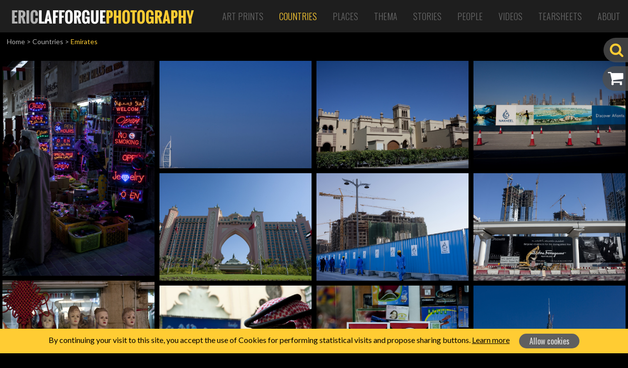

--- FILE ---
content_type: text/html; charset=UTF-8
request_url: http://www.ericlafforgue.com/gallery/Countries/Emirates
body_size: 6077
content:
<!DOCTYPE html>
    <html lang="en">
    <head>
	    <link rel="shortcut icon" href="http://www.ericlafforgue.com/files/shares/favicons/favicon.ico">
	    <link rel="apple-touch-icon" sizes="57x57" href="http://www.ericlafforgue.com/files/shares/favicons/apple-touch-icon-57x57.png">
	    <link rel="apple-touch-icon" sizes="114x114" href="http://www.ericlafforgue.com/files/shares/favicons/apple-touch-icon-114x114.png">
	    <link rel="apple-touch-icon" sizes="72x72" href="http://www.ericlafforgue.com/files/shares/favicons/apple-touch-icon-72x72.png">
	    <link rel="apple-touch-icon" sizes="144x144" href="http://www.ericlafforgue.com/files/shares/favicons/apple-touch-icon-144x144.png">
	    <link rel="apple-touch-icon" sizes="60x60" href="http://www.ericlafforgue.com/files/shares/favicons/apple-touch-icon-60x60.png">
	    <link rel="apple-touch-icon" sizes="120x120" href="http://www.ericlafforgue.com/files/shares/favicons/apple-touch-icon-120x120.png">
	    <link rel="apple-touch-icon" sizes="76x76" href="http://www.ericlafforgue.com/files/shares/favicons/apple-touch-icon-76x76.png">
	    <link rel="apple-touch-icon" sizes="152x152" href="http://www.ericlafforgue.com/files/shares/favicons/apple-touch-icon-152x152.png">
	    <link rel="icon" type="image/png" href="http://www.ericlafforgue.com/files/shares/favicons/favicon-196x196.png" sizes="196x196">
	    <link rel="icon" type="image/png" href="http://www.ericlafforgue.com/files/shares/favicons/favicon-160x160.png" sizes="160x160">
	    <link rel="icon" type="image/png" href="http://www.ericlafforgue.com/files/shares/favicons/favicon-96x96.png" sizes="96x96">
	    <link rel="icon" type="image/png" href="http://www.ericlafforgue.com/files/shares/favicons/favicon-16x16.png" sizes="16x16">
	    <link rel="icon" type="image/png" href="http://www.ericlafforgue.com/files/shares/favicons/favicon-32x32.png" sizes="32x32">
        <meta charset="utf-8">
        <meta name="viewport" content="width=device-width, initial-scale=1, shrink-to-fit=no">
        <meta name="csrf-token" content="08po9tXXp5SltNrJAhLBBYT9FLYtjMWLXTzBckUw">
        <title>ERIC LAFFORGUE PHOTOGRAPHY - Emirates</title>
        <meta name="description" content="Ever since he was young, he has been fascinated by far away countries and travelling, and spent some time in Africa, unknowingly retracing Monfried and Joseph Kessel’s footsteps when he was 10 years old in Djibouti, Ethiopia and Yemen.">
        <meta name="keywords" content="">
        <meta name="author" content="OsiRisK Creations">
        
        
        <link media="all" type="text/css" rel="stylesheet" href="http://www.ericlafforgue.com/css/frontend.css?id=fc5fae28188c49be3488">


        	<link rel="stylesheet" href="http://www.ericlafforgue.com/css/album.css">
    </head>
    <body>
        <div id="app">
            <nav class="navbar navbar-expand-lg main-menu">
    <a href="http://www.ericlafforgue.com" class="navbar-brand"><img src="http://www.ericlafforgue.com/img/logo_ericlafforguephotography.png" alt="ERIC LAFFORGUE PHOTOGRAPHY" /></a>

    <button class="navbar-toggler navbar-toggler-right" type="button" data-toggle="collapse" data-target="#navbarSupportedContent" aria-controls="navbarSupportedContent" aria-expanded="false" aria-label="Toggle Navigation">
        <span class="navbar-toggler-icon"><i class="fa fa-bars"></i></span>
    </button>

    <div class="collapse navbar-collapse justify-content-end" id="navbarSupportedContent">
	    <div class="d-lg-none sm-sidebar">
			   
			<div id="searchBox" class="d-lg-none searchBox" data-open="false">
				<form method="GET" action="http://www.ericlafforgue.com/search" accept-charset="UTF-8">
					<input id="search" placeholder="Search photo" class="search d-none" name="search" type="text" value="">
					<i class='fa fa-search'></i>
				</form>
			</div>
	    </div>
        <ul class="navbar-nav">
                        	            	<li class="nav-item align-self-center">
            			            		            				            															            		<a href="http://www.ericlafforgue.com/articles/Art%20Prints" class="nav-link ">Art Prints</a>
	            		            </li>
	                                    	            	<li class="nav-item align-self-center">
            			            		            				            															            		<a href="http://www.ericlafforgue.com/gallery/Countries" class="nav-link active">Countries</a>
	            		            </li>
	                                    	            	<li class="nav-item align-self-center">
            			            		            				            															            		<a href="http://www.ericlafforgue.com/gallery/Places" class="nav-link ">Places</a>
	            		            </li>
	                                    	            	<li class="nav-item align-self-center">
            			            		            				            															            		<a href="http://www.ericlafforgue.com/gallery/Thema" class="nav-link ">Thema</a>
	            		            </li>
	                                    	            	<li class="nav-item align-self-center">
            			            		            				            															            		<a href="http://www.ericlafforgue.com/articles/Stories" class="nav-link ">Stories</a>
	            		            </li>
	                                    	            	<li class="nav-item align-self-center">
            			            		            				            															            		<a href="http://www.ericlafforgue.com/gallery/People" class="nav-link ">People</a>
	            		            </li>
	                                    	            	<li class="nav-item align-self-center">
            			            		            				            															            		<a href="http://www.ericlafforgue.com/articles/Videos" class="nav-link ">Videos</a>
	            		            </li>
	                                    	            	<li class="nav-item align-self-center">
            			            		            				            															            		<a href="http://www.ericlafforgue.com/articles/Tearsheets" class="nav-link ">Tearsheets</a>
	            		            </li>
	                                    	                        	            	<li class="nav-item align-self-center">
            			            		            				            															            		<a href="http://www.ericlafforgue.com/articles/About" class="nav-link ">About</a>
	            		            </li>
	                                    	                        
                    </ul>
    </div>
</nav>
            <div class="d-block sidebar">
				<div id="searchBox" class="d-none d-lg-block searchBox side" data-open="false">
	<form method="GET" action="http://www.ericlafforgue.com/search" accept-charset="UTF-8">
	    <input id="search" placeholder="Search photo" class="search d-none" name="search" type="text" value="">
	    <i class='fa fa-search'></i>
	</form>
</div>
<a href="http://www.ericlafforgue.com/cart/order-summary" id="panierLink" data-open="false">
	<i class='fa fa-shopping-cart'>
				<span class="badge badge-pill badge-warning d-none">0</span>
	</i>
	<span class="label">My cart</span>
</a>
<a href="http://www.ericlafforgue.com/bookmarks" id="favorisLink" data-open="false" class="favorisLink d-none">
	<i class='fa fa-star'></i>
	<span class="label">My bookmarks</span>
</a>
            </div>
			
			            <div class="breadcrumbs"><a href="/">Home</a> <span>></span> 
	<a href="http://www.ericlafforgue.com/gallery/Countries" class="last">Countries</a> <span>></span> <span class="current">Emirates</span>
</div>


<div class="container-fluid p-0">
	<div class="grid">
		<div class="grid-sizer"></div>
		<div class="grid-item">
                <a href="http://www.ericlafforgue.com/gallery/Countries/Emirates/65422-Souk+In+Dubai">
            <img src="http://www.ericlafforgue.com/imagecache/f-albums-d/dubai/7396-EMIRATES.jpg"
                alt="Souk In Dubai" />
        </a>
        <div class="item-infos">
            <a href="http://www.ericlafforgue.com/gallery/Countries/Emirates/65422-Souk+In+Dubai">
                <div class="titre">Souk In Dubai</div>
            </a>
            <div class="action">
                                                        <button class="addFavoris" data-id="65422"><i
                            class="far fa-star "></i></button>
                                <button class="addPanier" data-id="65422" data-w="3508"
                    data-h="4961"><i class="fa fa-cart-arrow-down"></i></button>
            </div>
        </div>
    </div>
    <div class="grid-item">
                <a href="http://www.ericlafforgue.com/gallery/Countries/Emirates/65413-Burj+Al+Arab+Hotel%2C+Dubai">
            <img src="http://www.ericlafforgue.com/imagecache/f-albums-d/dubai/7200-EMIRATES.jpg"
                alt="Burj Al Arab Hotel, Dubai" />
        </a>
        <div class="item-infos">
            <a href="http://www.ericlafforgue.com/gallery/Countries/Emirates/65413-Burj+Al+Arab+Hotel%2C+Dubai">
                <div class="titre">Burj Al Arab Hotel, Dubai</div>
            </a>
            <div class="action">
                                                        <button class="addFavoris" data-id="65413"><i
                            class="far fa-star "></i></button>
                                <button class="addPanier" data-id="65413" data-w="4961"
                    data-h="3508"><i class="fa fa-cart-arrow-down"></i></button>
            </div>
        </div>
    </div>
    <div class="grid-item">
                <a href="http://www.ericlafforgue.com/gallery/Countries/Emirates/65414-The+Palm%2C+Dubai">
            <img src="http://www.ericlafforgue.com/imagecache/f-albums-d/dubai/7235-EMIRATES.jpg"
                alt="The Palm, Dubai" />
        </a>
        <div class="item-infos">
            <a href="http://www.ericlafforgue.com/gallery/Countries/Emirates/65414-The+Palm%2C+Dubai">
                <div class="titre">The Palm, Dubai</div>
            </a>
            <div class="action">
                                                        <button class="addFavoris" data-id="65414"><i
                            class="far fa-star "></i></button>
                                <button class="addPanier" data-id="65414" data-w="4961"
                    data-h="3508"><i class="fa fa-cart-arrow-down"></i></button>
            </div>
        </div>
    </div>
    <div class="grid-item">
                <a href="http://www.ericlafforgue.com/gallery/Countries/Emirates/65415-The+Palm%2C+Dubai">
            <img src="http://www.ericlafforgue.com/imagecache/f-albums-d/dubai/7243-EMIRATES.jpg"
                alt="The Palm, Dubai" />
        </a>
        <div class="item-infos">
            <a href="http://www.ericlafforgue.com/gallery/Countries/Emirates/65415-The+Palm%2C+Dubai">
                <div class="titre">The Palm, Dubai</div>
            </a>
            <div class="action">
                                                        <button class="addFavoris" data-id="65415"><i
                            class="far fa-star "></i></button>
                                <button class="addPanier" data-id="65415" data-w="4961"
                    data-h="3507"><i class="fa fa-cart-arrow-down"></i></button>
            </div>
        </div>
    </div>
    <div class="grid-item">
                <a href="http://www.ericlafforgue.com/gallery/Countries/Emirates/65416-Atlantis+Hotel+In++Dubai">
            <img src="http://www.ericlafforgue.com/imagecache/f-albums-d/dubai/7255-EMIRATES.jpg"
                alt="Atlantis Hotel In  Dubai" />
        </a>
        <div class="item-infos">
            <a href="http://www.ericlafforgue.com/gallery/Countries/Emirates/65416-Atlantis+Hotel+In++Dubai">
                <div class="titre">Atlantis Hotel In  Dubai</div>
            </a>
            <div class="action">
                                                        <button class="addFavoris" data-id="65416"><i
                            class="far fa-star "></i></button>
                                <button class="addPanier" data-id="65416" data-w="4961"
                    data-h="3508"><i class="fa fa-cart-arrow-down"></i></button>
            </div>
        </div>
    </div>
    <div class="grid-item">
                <a href="http://www.ericlafforgue.com/gallery/Countries/Emirates/65417-Building+Sites+In+Dubai">
            <img src="http://www.ericlafforgue.com/imagecache/f-albums-d/dubai/7297-EMIRATES.jpg"
                alt="Building Sites In Dubai" />
        </a>
        <div class="item-infos">
            <a href="http://www.ericlafforgue.com/gallery/Countries/Emirates/65417-Building+Sites+In+Dubai">
                <div class="titre">Building Sites In Dubai</div>
            </a>
            <div class="action">
                                                        <button class="addFavoris" data-id="65417"><i
                            class="far fa-star "></i></button>
                                <button class="addPanier" data-id="65417" data-w="4961"
                    data-h="3508"><i class="fa fa-cart-arrow-down"></i></button>
            </div>
        </div>
    </div>
    <div class="grid-item">
                <a href="http://www.ericlafforgue.com/gallery/Countries/Emirates/65418-Building+Sites+In+Dubai">
            <img src="http://www.ericlafforgue.com/imagecache/f-albums-d/dubai/7319-EMIRATES.jpg"
                alt="Building Sites In Dubai" />
        </a>
        <div class="item-infos">
            <a href="http://www.ericlafforgue.com/gallery/Countries/Emirates/65418-Building+Sites+In+Dubai">
                <div class="titre">Building Sites In Dubai</div>
            </a>
            <div class="action">
                                                        <button class="addFavoris" data-id="65418"><i
                            class="far fa-star "></i></button>
                                <button class="addPanier" data-id="65418" data-w="4961"
                    data-h="3507"><i class="fa fa-cart-arrow-down"></i></button>
            </div>
        </div>
    </div>
    <div class="grid-item">
                <a href="http://www.ericlafforgue.com/gallery/Countries/Emirates/65419-Souk+In+Dubai">
            <img src="http://www.ericlafforgue.com/imagecache/f-albums-d/dubai/7353-EMIRATES.jpg"
                alt="Souk In Dubai" />
        </a>
        <div class="item-infos">
            <a href="http://www.ericlafforgue.com/gallery/Countries/Emirates/65419-Souk+In+Dubai">
                <div class="titre">Souk In Dubai</div>
            </a>
            <div class="action">
                                                        <button class="addFavoris" data-id="65419"><i
                            class="far fa-star "></i></button>
                                <button class="addPanier" data-id="65419" data-w="3508"
                    data-h="4961"><i class="fa fa-cart-arrow-down"></i></button>
            </div>
        </div>
    </div>
    <div class="grid-item">
                <a href="http://www.ericlafforgue.com/gallery/Countries/Emirates/65420-Souk+In+Dubai">
            <img src="http://www.ericlafforgue.com/imagecache/f-albums-d/dubai/7371-EMIRATES.jpg"
                alt="Souk In Dubai" />
        </a>
        <div class="item-infos">
            <a href="http://www.ericlafforgue.com/gallery/Countries/Emirates/65420-Souk+In+Dubai">
                <div class="titre">Souk In Dubai</div>
            </a>
            <div class="action">
                                                        <button class="addFavoris" data-id="65420"><i
                            class="far fa-star "></i></button>
                                <button class="addPanier" data-id="65420" data-w="4961"
                    data-h="3508"><i class="fa fa-cart-arrow-down"></i></button>
            </div>
        </div>
    </div>
    <div class="grid-item">
                <a href="http://www.ericlafforgue.com/gallery/Countries/Emirates/65421-Emirates+Rulers+Poster%2C+Dubai">
            <img src="http://www.ericlafforgue.com/imagecache/f-albums-d/dubai/7383-EMIRATES.jpg"
                alt="Emirates Rulers Poster, Dubai" />
        </a>
        <div class="item-infos">
            <a href="http://www.ericlafforgue.com/gallery/Countries/Emirates/65421-Emirates+Rulers+Poster%2C+Dubai">
                <div class="titre">Emirates Rulers Poster, Dubai</div>
            </a>
            <div class="action">
                                                        <button class="addFavoris" data-id="65421"><i
                            class="far fa-star "></i></button>
                                <button class="addPanier" data-id="65421" data-w="3508"
                    data-h="4961"><i class="fa fa-cart-arrow-down"></i></button>
            </div>
        </div>
    </div>
    <div class="grid-item">
                <a href="http://www.ericlafforgue.com/gallery/Countries/Emirates/65412-Burj+Dubai+Tower%2C+Dubai">
            <img src="http://www.ericlafforgue.com/imagecache/f-albums-d/dubai/7190-EMIRATES.jpg"
                alt="Burj Dubai Tower, Dubai" />
        </a>
        <div class="item-infos">
            <a href="http://www.ericlafforgue.com/gallery/Countries/Emirates/65412-Burj+Dubai+Tower%2C+Dubai">
                <div class="titre">Burj Dubai Tower, Dubai</div>
            </a>
            <div class="action">
                                                        <button class="addFavoris" data-id="65412"><i
                            class="far fa-star "></i></button>
                                <button class="addPanier" data-id="65412" data-w="3508"
                    data-h="4961"><i class="fa fa-cart-arrow-down"></i></button>
            </div>
        </div>
    </div>
    <div class="grid-item">
                <a href="http://www.ericlafforgue.com/gallery/Countries/Emirates/65423-Chinese+Seller+In+Souk+In+Dubai">
            <img src="http://www.ericlafforgue.com/imagecache/f-albums-d/dubai/7408-EMIRATES.jpg"
                alt="Chinese Seller In Souk In Dubai" />
        </a>
        <div class="item-infos">
            <a href="http://www.ericlafforgue.com/gallery/Countries/Emirates/65423-Chinese+Seller+In+Souk+In+Dubai">
                <div class="titre">Chinese Seller In Souk In Dubai</div>
            </a>
            <div class="action">
                                                        <button class="addFavoris" data-id="65423"><i
                            class="far fa-star "></i></button>
                                <button class="addPanier" data-id="65423" data-w="4961"
                    data-h="3508"><i class="fa fa-cart-arrow-down"></i></button>
            </div>
        </div>
    </div>
    <div class="grid-item">
                <a href="http://www.ericlafforgue.com/gallery/Countries/Emirates/65424-Burj+Dubai+Tower%2C+Dubai">
            <img src="http://www.ericlafforgue.com/imagecache/f-albums-d/dubai/7438-EMIRATES.jpg"
                alt="Burj Dubai Tower, Dubai" />
        </a>
        <div class="item-infos">
            <a href="http://www.ericlafforgue.com/gallery/Countries/Emirates/65424-Burj+Dubai+Tower%2C+Dubai">
                <div class="titre">Burj Dubai Tower, Dubai</div>
            </a>
            <div class="action">
                                                        <button class="addFavoris" data-id="65424"><i
                            class="far fa-star "></i></button>
                                <button class="addPanier" data-id="65424" data-w="4961"
                    data-h="3508"><i class="fa fa-cart-arrow-down"></i></button>
            </div>
        </div>
    </div>
    <div class="grid-item">
                <a href="http://www.ericlafforgue.com/gallery/Countries/Emirates/65425-Buildings+Sites++In+Dubai">
            <img src="http://www.ericlafforgue.com/imagecache/f-albums-d/dubai/7448-EMIRATES.jpg"
                alt="Buildings Sites  In Dubai" />
        </a>
        <div class="item-infos">
            <a href="http://www.ericlafforgue.com/gallery/Countries/Emirates/65425-Buildings+Sites++In+Dubai">
                <div class="titre">Buildings Sites  In Dubai</div>
            </a>
            <div class="action">
                                                        <button class="addFavoris" data-id="65425"><i
                            class="far fa-star "></i></button>
                                <button class="addPanier" data-id="65425" data-w="4961"
                    data-h="3508"><i class="fa fa-cart-arrow-down"></i></button>
            </div>
        </div>
    </div>
    <div class="grid-item">
                <a href="http://www.ericlafforgue.com/gallery/Countries/Emirates/65426-Rashaida+Man+In+Camel+Market+In+Al+Ain%2C+Emirates">
            <img src="http://www.ericlafforgue.com/imagecache/f-albums-d/dubai/9431-EMIRATES.jpg"
                alt="Rashaida Man In Camel Market In Al Ain, Emirates" />
        </a>
        <div class="item-infos">
            <a href="http://www.ericlafforgue.com/gallery/Countries/Emirates/65426-Rashaida+Man+In+Camel+Market+In+Al+Ain%2C+Emirates">
                <div class="titre">Rashaida Man In Camel Market In Al Ain, Emirates</div>
            </a>
            <div class="action">
                                                        <button class="addFavoris" data-id="65426"><i
                            class="far fa-star "></i></button>
                                <button class="addPanier" data-id="65426" data-w="3508"
                    data-h="4961"><i class="fa fa-cart-arrow-down"></i></button>
            </div>
        </div>
    </div>
    <div class="grid-item">
                <a href="http://www.ericlafforgue.com/gallery/Countries/Emirates/65427-">
            <img src="http://www.ericlafforgue.com/imagecache/f-albums-d/dubai/9469-EMIRATES.jpg"
                alt="" />
        </a>
        <div class="item-infos">
            <a href="http://www.ericlafforgue.com/gallery/Countries/Emirates/65427-">
                <div class="titre"></div>
            </a>
            <div class="action">
                                                        <button class="addFavoris" data-id="65427"><i
                            class="far fa-star "></i></button>
                                <button class="addPanier" data-id="65427" data-w="3508"
                    data-h="4961"><i class="fa fa-cart-arrow-down"></i></button>
            </div>
        </div>
    </div>
    <div class="grid-item">
                <a href="http://www.ericlafforgue.com/gallery/Countries/Emirates/65428-Camel+Market+In+Al+Ain%2C+Emirates">
            <img src="http://www.ericlafforgue.com/imagecache/f-albums-d/dubai/9504-EMIRATES.jpg"
                alt="Camel Market In Al Ain, Emirates" />
        </a>
        <div class="item-infos">
            <a href="http://www.ericlafforgue.com/gallery/Countries/Emirates/65428-Camel+Market+In+Al+Ain%2C+Emirates">
                <div class="titre">Camel Market In Al Ain, Emirates</div>
            </a>
            <div class="action">
                                                        <button class="addFavoris" data-id="65428"><i
                            class="far fa-star "></i></button>
                                <button class="addPanier" data-id="65428" data-w="4961"
                    data-h="3508"><i class="fa fa-cart-arrow-down"></i></button>
            </div>
        </div>
    </div>
    <div class="grid-item">
                <a href="http://www.ericlafforgue.com/gallery/Countries/Emirates/65429-Camel+Market+In+Al+Ain%2C+Emirates">
            <img src="http://www.ericlafforgue.com/imagecache/f-albums-d/dubai/9510-EMIRATES.jpg"
                alt="Camel Market In Al Ain, Emirates" />
        </a>
        <div class="item-infos">
            <a href="http://www.ericlafforgue.com/gallery/Countries/Emirates/65429-Camel+Market+In+Al+Ain%2C+Emirates">
                <div class="titre">Camel Market In Al Ain, Emirates</div>
            </a>
            <div class="action">
                                                        <button class="addFavoris" data-id="65429"><i
                            class="far fa-star "></i></button>
                                <button class="addPanier" data-id="65429" data-w="4961"
                    data-h="3508"><i class="fa fa-cart-arrow-down"></i></button>
            </div>
        </div>
    </div>
    <div class="grid-item">
                <a href="http://www.ericlafforgue.com/gallery/Countries/Emirates/65430-Jumeirah+Yacht+Club%2C+Dubai">
            <img src="http://www.ericlafforgue.com/imagecache/f-albums-d/dubai/9545-EMIRATES.jpg"
                alt="Jumeirah Yacht Club, Dubai" />
        </a>
        <div class="item-infos">
            <a href="http://www.ericlafforgue.com/gallery/Countries/Emirates/65430-Jumeirah+Yacht+Club%2C+Dubai">
                <div class="titre">Jumeirah Yacht Club, Dubai</div>
            </a>
            <div class="action">
                                                        <button class="addFavoris" data-id="65430"><i
                            class="far fa-star "></i></button>
                                <button class="addPanier" data-id="65430" data-w="4961"
                    data-h="3508"><i class="fa fa-cart-arrow-down"></i></button>
            </div>
        </div>
    </div>
    <div class="grid-item">
                <a href="http://www.ericlafforgue.com/gallery/Countries/Emirates/65431-Burj+Al+Arab+Hotel%2C+Dubai">
            <img src="http://www.ericlafforgue.com/imagecache/f-albums-d/dubai/9663-EMIRATES.jpg"
                alt="Burj Al Arab Hotel, Dubai" />
        </a>
        <div class="item-infos">
            <a href="http://www.ericlafforgue.com/gallery/Countries/Emirates/65431-Burj+Al+Arab+Hotel%2C+Dubai">
                <div class="titre">Burj Al Arab Hotel, Dubai</div>
            </a>
            <div class="action">
                                                        <button class="addFavoris" data-id="65431"><i
                            class="far fa-star "></i></button>
                                <button class="addPanier" data-id="65431" data-w="3507"
                    data-h="4961"><i class="fa fa-cart-arrow-down"></i></button>
            </div>
        </div>
    </div>
    <div class="grid-item">
                <a href="http://www.ericlafforgue.com/gallery/Countries/Emirates/65402-Creek+In+Dubai">
            <img src="http://www.ericlafforgue.com/imagecache/f-albums-d/dubai/6903-EMIRATES.jpg"
                alt="Creek In Dubai" />
        </a>
        <div class="item-infos">
            <a href="http://www.ericlafforgue.com/gallery/Countries/Emirates/65402-Creek+In+Dubai">
                <div class="titre">Creek In Dubai</div>
            </a>
            <div class="action">
                                                        <button class="addFavoris" data-id="65402"><i
                            class="far fa-star "></i></button>
                                <button class="addPanier" data-id="65402" data-w="4961"
                    data-h="3508"><i class="fa fa-cart-arrow-down"></i></button>
            </div>
        </div>
    </div>
    <div class="grid-item">
                <a href="http://www.ericlafforgue.com/gallery/Countries/Emirates/65393-Wind+Towers+In+Bastakiya+Quarter%2C+Dubai">
            <img src="http://www.ericlafforgue.com/imagecache/f-albums-d/dubai/6774-EMIRATES.jpg"
                alt="Wind Towers In Bastakiya Quarter, Dubai" />
        </a>
        <div class="item-infos">
            <a href="http://www.ericlafforgue.com/gallery/Countries/Emirates/65393-Wind+Towers+In+Bastakiya+Quarter%2C+Dubai">
                <div class="titre">Wind Towers In Bastakiya Quarter, Dubai</div>
            </a>
            <div class="action">
                                                        <button class="addFavoris" data-id="65393"><i
                            class="far fa-star "></i></button>
                                <button class="addPanier" data-id="65393" data-w="3508"
                    data-h="4961"><i class="fa fa-cart-arrow-down"></i></button>
            </div>
        </div>
    </div>
    <div class="grid-item">
                <a href="http://www.ericlafforgue.com/gallery/Countries/Emirates/65394-Wind+Towers+In+Bastakiya+Quarter%2C+Dubai">
            <img src="http://www.ericlafforgue.com/imagecache/f-albums-d/dubai/6778-EMIRATES.jpg"
                alt="Wind Towers In Bastakiya Quarter, Dubai" />
        </a>
        <div class="item-infos">
            <a href="http://www.ericlafforgue.com/gallery/Countries/Emirates/65394-Wind+Towers+In+Bastakiya+Quarter%2C+Dubai">
                <div class="titre">Wind Towers In Bastakiya Quarter, Dubai</div>
            </a>
            <div class="action">
                                                        <button class="addFavoris" data-id="65394"><i
                            class="far fa-star "></i></button>
                                <button class="addPanier" data-id="65394" data-w="3508"
                    data-h="4961"><i class="fa fa-cart-arrow-down"></i></button>
            </div>
        </div>
    </div>
    <div class="grid-item">
                <a href="http://www.ericlafforgue.com/gallery/Countries/Emirates/65395-Wind+Towers+In+Bastakiya+Quarter%2C+Dubai">
            <img src="http://www.ericlafforgue.com/imagecache/f-albums-d/dubai/6780-EMIRATES.jpg"
                alt="Wind Towers In Bastakiya Quarter, Dubai" />
        </a>
        <div class="item-infos">
            <a href="http://www.ericlafforgue.com/gallery/Countries/Emirates/65395-Wind+Towers+In+Bastakiya+Quarter%2C+Dubai">
                <div class="titre">Wind Towers In Bastakiya Quarter, Dubai</div>
            </a>
            <div class="action">
                                                        <button class="addFavoris" data-id="65395"><i
                            class="far fa-star "></i></button>
                                <button class="addPanier" data-id="65395" data-w="4961"
                    data-h="3508"><i class="fa fa-cart-arrow-down"></i></button>
            </div>
        </div>
    </div>
    <div class="grid-item">
                <a href="http://www.ericlafforgue.com/gallery/Countries/Emirates/65396-Wind+Towers+In+Bastakiya+Quarter%2C+Dubai">
            <img src="http://www.ericlafforgue.com/imagecache/f-albums-d/dubai/6784-EMIRATES.jpg"
                alt="Wind Towers In Bastakiya Quarter, Dubai" />
        </a>
        <div class="item-infos">
            <a href="http://www.ericlafforgue.com/gallery/Countries/Emirates/65396-Wind+Towers+In+Bastakiya+Quarter%2C+Dubai">
                <div class="titre">Wind Towers In Bastakiya Quarter, Dubai</div>
            </a>
            <div class="action">
                                                        <button class="addFavoris" data-id="65396"><i
                            class="far fa-star "></i></button>
                                <button class="addPanier" data-id="65396" data-w="4961"
                    data-h="3508"><i class="fa fa-cart-arrow-down"></i></button>
            </div>
        </div>
    </div>
    <div class="grid-item">
                <a href="http://www.ericlafforgue.com/gallery/Countries/Emirates/65397-Wind+Towers+In+Bastakiya+Quarter%2C+Dubai">
            <img src="http://www.ericlafforgue.com/imagecache/f-albums-d/dubai/6824-EMIRATES.jpg"
                alt="Wind Towers In Bastakiya Quarter, Dubai" />
        </a>
        <div class="item-infos">
            <a href="http://www.ericlafforgue.com/gallery/Countries/Emirates/65397-Wind+Towers+In+Bastakiya+Quarter%2C+Dubai">
                <div class="titre">Wind Towers In Bastakiya Quarter, Dubai</div>
            </a>
            <div class="action">
                                                        <button class="addFavoris" data-id="65397"><i
                            class="far fa-star "></i></button>
                                <button class="addPanier" data-id="65397" data-w="4961"
                    data-h="1753"><i class="fa fa-cart-arrow-down"></i></button>
            </div>
        </div>
    </div>
    <div class="grid-item">
                <a href="http://www.ericlafforgue.com/gallery/Countries/Emirates/65398-Wind+Towers+In+Bastakiya+Quarter%2C+Dubai">
            <img src="http://www.ericlafforgue.com/imagecache/f-albums-d/dubai/6851-EMIRATES.jpg"
                alt="Wind Towers In Bastakiya Quarter, Dubai" />
        </a>
        <div class="item-infos">
            <a href="http://www.ericlafforgue.com/gallery/Countries/Emirates/65398-Wind+Towers+In+Bastakiya+Quarter%2C+Dubai">
                <div class="titre">Wind Towers In Bastakiya Quarter, Dubai</div>
            </a>
            <div class="action">
                                                        <button class="addFavoris" data-id="65398"><i
                            class="far fa-star "></i></button>
                                <button class="addPanier" data-id="65398" data-w="3508"
                    data-h="4961"><i class="fa fa-cart-arrow-down"></i></button>
            </div>
        </div>
    </div>
    <div class="grid-item">
                <a href="http://www.ericlafforgue.com/gallery/Countries/Emirates/65399-Creek+In+Dubai">
            <img src="http://www.ericlafforgue.com/imagecache/f-albums-d/dubai/6875-EMIRATES.jpg"
                alt="Creek In Dubai" />
        </a>
        <div class="item-infos">
            <a href="http://www.ericlafforgue.com/gallery/Countries/Emirates/65399-Creek+In+Dubai">
                <div class="titre">Creek In Dubai</div>
            </a>
            <div class="action">
                                                        <button class="addFavoris" data-id="65399"><i
                            class="far fa-star "></i></button>
                                <button class="addPanier" data-id="65399" data-w="3508"
                    data-h="4961"><i class="fa fa-cart-arrow-down"></i></button>
            </div>
        </div>
    </div>
    <div class="grid-item">
                <a href="http://www.ericlafforgue.com/gallery/Countries/Emirates/65400-Creek+In+Dubai">
            <img src="http://www.ericlafforgue.com/imagecache/f-albums-d/dubai/6887-EMIRATES.jpg"
                alt="Creek In Dubai" />
        </a>
        <div class="item-infos">
            <a href="http://www.ericlafforgue.com/gallery/Countries/Emirates/65400-Creek+In+Dubai">
                <div class="titre">Creek In Dubai</div>
            </a>
            <div class="action">
                                                        <button class="addFavoris" data-id="65400"><i
                            class="far fa-star "></i></button>
                                <button class="addPanier" data-id="65400" data-w="4961"
                    data-h="3508"><i class="fa fa-cart-arrow-down"></i></button>
            </div>
        </div>
    </div>
    <div class="grid-item">
                <a href="http://www.ericlafforgue.com/gallery/Countries/Emirates/65401-Emirates+Plane%2C+Dubai">
            <img src="http://www.ericlafforgue.com/imagecache/f-albums-d/dubai/6890-EMIRATES.jpg"
                alt="Emirates Plane, Dubai" />
        </a>
        <div class="item-infos">
            <a href="http://www.ericlafforgue.com/gallery/Countries/Emirates/65401-Emirates+Plane%2C+Dubai">
                <div class="titre">Emirates Plane, Dubai</div>
            </a>
            <div class="action">
                                                        <button class="addFavoris" data-id="65401"><i
                            class="far fa-star "></i></button>
                                <button class="addPanier" data-id="65401" data-w="4961"
                    data-h="3508"><i class="fa fa-cart-arrow-down"></i></button>
            </div>
        </div>
    </div>
    <div class="grid-item">
                <a href="http://www.ericlafforgue.com/gallery/Countries/Emirates/65392-Rashaida+Man+In+Camel+Market+In+Al+Ain%2C+Emirates">
            <img src="http://www.ericlafforgue.com/imagecache/f-albums-d/dubai/481-EMIRATES.jpg"
                alt="Rashaida Man In Camel Market In Al Ain, Emirates" />
        </a>
        <div class="item-infos">
            <a href="http://www.ericlafforgue.com/gallery/Countries/Emirates/65392-Rashaida+Man+In+Camel+Market+In+Al+Ain%2C+Emirates">
                <div class="titre">Rashaida Man In Camel Market In Al Ain, Emirates</div>
            </a>
            <div class="action">
                                                        <button class="addFavoris" data-id="65392"><i
                            class="far fa-star "></i></button>
                                <button class="addPanier" data-id="65392" data-w="4961"
                    data-h="3507"><i class="fa fa-cart-arrow-down"></i></button>
            </div>
        </div>
    </div>
    <div class="grid-item">
                <a href="http://www.ericlafforgue.com/gallery/Countries/Emirates/65403-Creek+In+Dubai">
            <img src="http://www.ericlafforgue.com/imagecache/f-albums-d/dubai/7044-EMIRATES.jpg"
                alt="Creek In Dubai" />
        </a>
        <div class="item-infos">
            <a href="http://www.ericlafforgue.com/gallery/Countries/Emirates/65403-Creek+In+Dubai">
                <div class="titre">Creek In Dubai</div>
            </a>
            <div class="action">
                                                        <button class="addFavoris" data-id="65403"><i
                            class="far fa-star "></i></button>
                                <button class="addPanier" data-id="65403" data-w="3508"
                    data-h="4961"><i class="fa fa-cart-arrow-down"></i></button>
            </div>
        </div>
    </div>
    <div class="grid-item">
                <a href="http://www.ericlafforgue.com/gallery/Countries/Emirates/65404-Creek+In+Dubai">
            <img src="http://www.ericlafforgue.com/imagecache/f-albums-d/dubai/7053-EMIRATES.jpg"
                alt="Creek In Dubai" />
        </a>
        <div class="item-infos">
            <a href="http://www.ericlafforgue.com/gallery/Countries/Emirates/65404-Creek+In+Dubai">
                <div class="titre">Creek In Dubai</div>
            </a>
            <div class="action">
                                                        <button class="addFavoris" data-id="65404"><i
                            class="far fa-star "></i></button>
                                <button class="addPanier" data-id="65404" data-w="4961"
                    data-h="3508"><i class="fa fa-cart-arrow-down"></i></button>
            </div>
        </div>
    </div>
    <div class="grid-item">
                <a href="http://www.ericlafforgue.com/gallery/Countries/Emirates/65405-Man+On+The+Creek%2C+Dubai">
            <img src="http://www.ericlafforgue.com/imagecache/f-albums-d/dubai/7075-EMIRATES.jpg"
                alt="Man On The Creek, Dubai" />
        </a>
        <div class="item-infos">
            <a href="http://www.ericlafforgue.com/gallery/Countries/Emirates/65405-Man+On+The+Creek%2C+Dubai">
                <div class="titre">Man On The Creek, Dubai</div>
            </a>
            <div class="action">
                                                        <button class="addFavoris" data-id="65405"><i
                            class="far fa-star "></i></button>
                                <button class="addPanier" data-id="65405" data-w="4961"
                    data-h="3508"><i class="fa fa-cart-arrow-down"></i></button>
            </div>
        </div>
    </div>
    <div class="grid-item">
                <a href="http://www.ericlafforgue.com/gallery/Countries/Emirates/65406-Captain+On+His+Dhow%2C+Creek+Dubai">
            <img src="http://www.ericlafforgue.com/imagecache/f-albums-d/dubai/7088-EMIRATES.jpg"
                alt="Captain On His Dhow, Creek Dubai" />
        </a>
        <div class="item-infos">
            <a href="http://www.ericlafforgue.com/gallery/Countries/Emirates/65406-Captain+On+His+Dhow%2C+Creek+Dubai">
                <div class="titre">Captain On His Dhow, Creek Dubai</div>
            </a>
            <div class="action">
                                                        <button class="addFavoris" data-id="65406"><i
                            class="far fa-star "></i></button>
                                <button class="addPanier" data-id="65406" data-w="4961"
                    data-h="3508"><i class="fa fa-cart-arrow-down"></i></button>
            </div>
        </div>
    </div>
    <div class="grid-item">
                <a href="http://www.ericlafforgue.com/gallery/Countries/Emirates/65407-Jewels+In+Souk%2C+Dubai">
            <img src="http://www.ericlafforgue.com/imagecache/f-albums-d/dubai/7121-EMIRATES.jpg"
                alt="Jewels In Souk, Dubai" />
        </a>
        <div class="item-infos">
            <a href="http://www.ericlafforgue.com/gallery/Countries/Emirates/65407-Jewels+In+Souk%2C+Dubai">
                <div class="titre">Jewels In Souk, Dubai</div>
            </a>
            <div class="action">
                                                        <button class="addFavoris" data-id="65407"><i
                            class="far fa-star "></i></button>
                                <button class="addPanier" data-id="65407" data-w="4961"
                    data-h="3508"><i class="fa fa-cart-arrow-down"></i></button>
            </div>
        </div>
    </div>
    <div class="grid-item">
                <a href="http://www.ericlafforgue.com/gallery/Countries/Emirates/65408-Drive+Safely+In+Dubai">
            <img src="http://www.ericlafforgue.com/imagecache/f-albums-d/dubai/7136-EMIRATES.jpg"
                alt="Drive Safely In Dubai" />
        </a>
        <div class="item-infos">
            <a href="http://www.ericlafforgue.com/gallery/Countries/Emirates/65408-Drive+Safely+In+Dubai">
                <div class="titre">Drive Safely In Dubai</div>
            </a>
            <div class="action">
                                                        <button class="addFavoris" data-id="65408"><i
                            class="far fa-star "></i></button>
                                <button class="addPanier" data-id="65408" data-w="4961"
                    data-h="3508"><i class="fa fa-cart-arrow-down"></i></button>
            </div>
        </div>
    </div>
    <div class="grid-item">
                <a href="http://www.ericlafforgue.com/gallery/Countries/Emirates/65409-Taxi+In+Dubai">
            <img src="http://www.ericlafforgue.com/imagecache/f-albums-d/dubai/7146-EMIRATES.jpg"
                alt="Taxi In Dubai" />
        </a>
        <div class="item-infos">
            <a href="http://www.ericlafforgue.com/gallery/Countries/Emirates/65409-Taxi+In+Dubai">
                <div class="titre">Taxi In Dubai</div>
            </a>
            <div class="action">
                                                        <button class="addFavoris" data-id="65409"><i
                            class="far fa-star "></i></button>
                                <button class="addPanier" data-id="65409" data-w="3508"
                    data-h="4961"><i class="fa fa-cart-arrow-down"></i></button>
            </div>
        </div>
    </div>
    <div class="grid-item">
                <a href="http://www.ericlafforgue.com/gallery/Countries/Emirates/65410-Burj+Dubai+Tower%2C+Dubai">
            <img src="http://www.ericlafforgue.com/imagecache/f-albums-d/dubai/7162-EMIRATES.jpg"
                alt="Burj Dubai Tower, Dubai" />
        </a>
        <div class="item-infos">
            <a href="http://www.ericlafforgue.com/gallery/Countries/Emirates/65410-Burj+Dubai+Tower%2C+Dubai">
                <div class="titre">Burj Dubai Tower, Dubai</div>
            </a>
            <div class="action">
                                                        <button class="addFavoris" data-id="65410"><i
                            class="far fa-star "></i></button>
                                <button class="addPanier" data-id="65410" data-w="3307"
                    data-h="4961"><i class="fa fa-cart-arrow-down"></i></button>
            </div>
        </div>
    </div>
    <div class="grid-item">
                <a href="http://www.ericlafforgue.com/gallery/Countries/Emirates/65411-Internet+Censorship+%2C++Dubai">
            <img src="http://www.ericlafforgue.com/imagecache/f-albums-d/dubai/7170-EMIRATES.jpg"
                alt="Internet Censorship ,  Dubai" />
        </a>
        <div class="item-infos">
            <a href="http://www.ericlafforgue.com/gallery/Countries/Emirates/65411-Internet+Censorship+%2C++Dubai">
                <div class="titre">Internet Censorship ,  Dubai</div>
            </a>
            <div class="action">
                                                        <button class="addFavoris" data-id="65411"><i
                            class="far fa-star "></i></button>
                                <button class="addPanier" data-id="65411" data-w="4961"
                    data-h="3508"><i class="fa fa-cart-arrow-down"></i></button>
            </div>
        </div>
    </div>

	</div>
</div><!-- container-fluid -->

<div class="row justify-content-center">
			
	</div>

<div class="modal">
	<div class="modal-content album-addcart">
		<nav>
		  	<div class="nav nav-tabs" role="tablist">
			    <a class="nav-item nav-link active" id="format-papier-tab" data-toggle="tab" href="#format-papier" role="tab" aria-controls="format-papier" aria-selected="true">Art print</a>
			    <a class="nav-item nav-link" id="format-numerique-tab" data-toggle="tab" href="#format-numerique" role="tab" aria-controls="format-numerique" aria-selected="false">Stock photo</a>
		  	</div>
		</nav>
		<form method="POST" action="http://www.ericlafforgue.com/gallery/Countries/Emirates" accept-charset="UTF-8" id="formats-form"><input name="_token" type="hidden" value="08po9tXXp5SltNrJAhLBBYT9FLYtjMWLXTzBckUw">
			<div class="tab-content">
			  	<div class="tab-pane fade show active" id="format-papier" role="tabpanel" aria-labelledby="format-papier-tab">
				  	<ul>
				  					  		<li>
			  				<input id="format_4" name="format" type="radio" value="4">
			  				<label for="format_4">20x15cm (8x6&quot;)</label>
				  			<div class="prix">200 €</div>
				  		</li>
				  					  		<li>
			  				<input id="format_5" name="format" type="radio" value="5">
			  				<label for="format_5">30x20cm (12x8&quot;)</label>
				  			<div class="prix">300 €</div>
				  		</li>
				  					  		<li>
			  				<input id="format_6" name="format" type="radio" value="6">
			  				<label for="format_6">40x30cm (16x12&quot;)</label>
				  			<div class="prix">400 €</div>
				  		</li>
				  					  		<li>
			  				<input id="format_7" name="format" type="radio" value="7">
			  				<label for="format_7">60x40cm (24x16&quot;)</label>
				  			<div class="prix">550 €</div>
				  		</li>
				  					  		<li>
			  				<input id="format_8" name="format" type="radio" value="8">
			  				<label for="format_8">80x60cm (31x24&quot;)</label>
				  			<div class="prix">750 €</div>
				  		</li>
				  					  		<li>
			  				<input id="format_9" name="format" type="radio" value="9">
			  				<label for="format_9">100x80cm (39x31&quot;)</label>
				  			<div class="prix">950 €</div>
				  		</li>
				  					  		<li>
			  				<input id="format_16" name="format" type="radio" value="16">
			  				<label for="format_16">120x100cm (47x39&quot;)</label>
				  			<div class="prix">1150 €</div>
				  		</li>
				  					  		<li>
			  				<input id="format_18" name="format" type="radio" value="18">
			  				<label for="format_18">150x120cm (59x47&quot;)</label>
				  			<div class="prix">1350 €</div>
				  		</li>
				  					  	</ul>
				  	<div class="limited">Limited editions<!--<i class="fas fa-info-circle"></i>--></div>
				  	<ul>
				  					  		<li>
			  				<input id="format_10" name="format" type="radio" value="10">
			  				<label for="format_10">20x15cm (8x6&quot;)</label>
				  			<div class="prix">600 €</div>
				  		</li>
				  					  		<li>
			  				<input id="format_11" name="format" type="radio" value="11">
			  				<label for="format_11">30x20cm (12x8&quot;)</label>
				  			<div class="prix">800 €</div>
				  		</li>
				  					  		<li>
			  				<input id="format_12" name="format" type="radio" value="12">
			  				<label for="format_12">40x30cm (16x12&quot;)</label>
				  			<div class="prix">1000 €</div>
				  		</li>
				  					  		<li>
			  				<input id="format_13" name="format" type="radio" value="13">
			  				<label for="format_13">60x40cm (24x16&quot;)</label>
				  			<div class="prix">1500 €</div>
				  		</li>
				  					  		<li>
			  				<input id="format_14" name="format" type="radio" value="14">
			  				<label for="format_14">80x60cm (31x24&quot;)</label>
				  			<div class="prix">2500 €</div>
				  		</li>
				  					  		<li>
			  				<input id="format_15" name="format" type="radio" value="15">
			  				<label for="format_15">100x80cm (39x31&quot;)</label>
				  			<div class="prix">3000 €</div>
				  		</li>
				  					  		<li>
			  				<input id="format_17" name="format" type="radio" value="17">
			  				<label for="format_17">120x100cm (47x39&quot;)</label>
				  			<div class="prix">3250 €</div>
				  		</li>
				  					  		<li>
			  				<input id="format_19" name="format" type="radio" value="19">
			  				<label for="format_19">150x120cm (59x47&quot;)</label>
				  			<div class="prix">3500 €</div>
				  		</li>
				  					  	</ul>
				  	
			  	</div>
			  	<div class="tab-pane fade" id="format-numerique" role="tabpanel" aria-labelledby="format-numerique-tab">
				  	<ul>
				  					  		<li>
			  				<input id="format_1" name="format" type="radio" value="1">
			  				<label for="format_1" data-largeur="4961"><span class="format"></span><br /><span class="resolution">300</span></label>
				  			<div class="prix">300 €</div>
				  		</li>
				  					  		<li>
			  				<input id="format_2" name="format" type="radio" value="2">
			  				<label for="format_2" data-largeur="2480"><span class="format"></span><br /><span class="resolution">300</span></label>
				  			<div class="prix">250 €</div>
				  		</li>
				  					  		<li>
			  				<input id="format_3" name="format" type="radio" value="3">
			  				<label for="format_3" data-largeur="1240"><span class="format"></span><br /><span class="resolution">72</span></label>
				  			<div class="prix">150 €</div>
				  		</li>
				  					  	</ul>
			  	</div>
			</div>
			<button type="button" class="btn btn-icon btn-yellow btnAddCart" disabled><i class="fa fa-cart-arrow-down"></i> <span>Add to cart</span></button>
			<button type="button" class="btn btn-cancel">Cancel</button>
		</form>
	</div>
</div>
            
            <footer>
	<div class="footer-head d-flex">
		<div class="footer-brand d-none d-sm-inline-block align-self-center"><img src="http://www.ericlafforgue.com/img/logo_footer_ericlafforguephotography.png" alt="ERIC LAFFORGUE PHOTOGRAPHY" /></div>
		<ul class="footer-social ml-sm-auto align-self-center">
			<li><a href="https://twitter.com/ericlafforgue" target="_blank" title="Tiwtter"><i class="fa fa-twitter-square" alt="Twitter"></i></a></li>
			<li><a href="https://www.facebook.com/lafforguephotographer/" target="_blank" title="Facebook"><i class="fa fa-facebook-square" alt="Facebook"></i></a></li>
			<li><a href="https://www.linkedin.com/in/lafforgue" target="_blank" title="Linkedin"><i class="fa fa-linkedin" alt="Linkedin"></i></a></li>
			<li><a href="https://www.instagram.com/ericlafforgue/" target="_blank" title="Instagram"><i class="fa fa-instagram" alt="Instagram"></i></a></li>
			<li><a href="https://www.flickr.com/photos/mytripsmypics/albums/" target="_blank" title="Flickr"><i class="fa fa-flickr" alt="Flickr"></i></a></li>
		</ul>
	</div>
	<div class="footer-body">
		<ul class="contact">
			<li><a href="mailto:lafforgue@mac.com" target="_blank"><i class="far fa-envelope"></i> lafforgue@mac.com</a></li>
			<li><a href="tel:+33.633.05.34.51" target="_blank"><i class="fas fa-mobile-alt"></i> +33.633.05.34.51</a></li>
		</ul>
		<div class="footer-menu">
			            	            			            		            				            															            		<a href="http://www.ericlafforgue.com/articles/Art%20Prints">Art Prints</a>
	            		            		            		&nbsp;| 
	            		                                    	            			            		            																						            		<a href="http://www.ericlafforgue.com/gallery/Countries">Countries</a>
	            		            		            		&nbsp;| 
	            		                                    	            			            		            																						            		<a href="http://www.ericlafforgue.com/gallery/Places">Places</a>
	            		            		            		&nbsp;| 
	            		                                    	            			            		            																						            		<a href="http://www.ericlafforgue.com/gallery/Thema">Thema</a>
	            		            		            		&nbsp;| 
	            		                                    	            			            		            				            															            		<a href="http://www.ericlafforgue.com/articles/Stories">Stories</a>
	            		            		            		&nbsp;| 
	            		                                    	            			            		            																						            		<a href="http://www.ericlafforgue.com/gallery/People">People</a>
	            		            		            		&nbsp;| 
	            		                                    	                        	            			            		            				            															            		<a href="http://www.ericlafforgue.com/articles/Tearsheets">Tearsheets</a>
	            		            		            		&nbsp;| 
	            		                                    	            			            		            				            															            		<a href="http://www.ericlafforgue.com/articles/Books">Books</a>
	            		            		            		&nbsp;| 
	            		                                    	            			            		            				            															            		<a href="http://www.ericlafforgue.com/articles/About">About</a>
	            		            		            		&nbsp;| 
	            		                                    	            			            		            				            															            		<a href="http://www.ericlafforgue.com/articles/Terms%20of%20use">Terms of use</a>
	            		            		                        		</div>
	</div>
</footer>        </div><!-- #app -->
        <div id="loading-search">
	        <img src="http://www.ericlafforgue.com/img/loading.png" />
	        <span>SEARCHING</span>
	        Please wait...
        </div>

        <!-- Scripts -->
                <script src="http://www.ericlafforgue.com/js/frontend.js?id=ecaef213238087274e6a"></script>

        <script src="http://www.ericlafforgue.com/js/toastr.js"></script>

        	<script type="text/javascript">
		var bookmarkGetUrl = "http://www.ericlafforgue.com/gallery/bookmark";
		var delBookmarkGetUrl = "http://www.ericlafforgue.com/gallery/bookmark/remove";
		var cartPostUrl = "http://www.ericlafforgue.com/gallery/addcart";
		var albumformatsGetUrl = "http://www.ericlafforgue.com/gallery/albumformats";
		
		var jtext_error = "Error!";
	</script>
	<script src="http://www.ericlafforgue.com/js/vendor/masonry.pkgd.min.js"></script>
	<script src="http://www.ericlafforgue.com/js/album.js"></script>
		
		    <div class="js-cookie-consent cookie-consent">
	<div class="container text-center">
	    <span class="cookie-consent__message">
	        By continuing your visit to this site, you accept the use of Cookies for performing statistical visits and propose sharing buttons. <a href="http://www.ericlafforgue.com/articles/Policy">Learn more</a>
	    </span>
	
	    <button class="js-cookie-consent-agree cookie-consent__agree btn ml-3">
	        Allow cookies
	    </button>
	</div>
</div>

    <script>

        window.laravelCookieConsent = (function () {

            var COOKIE_VALUE = 1;

            function consentWithCookies() {
                setCookie('laravel_cookie_consent', COOKIE_VALUE, 390);
                hideCookieDialog();
            }

            function cookieExists(name) {
                return (document.cookie.split('; ').indexOf(name + '=' + COOKIE_VALUE) !== -1);
            }

            function hideCookieDialog() {
                var dialogs = document.getElementsByClassName('js-cookie-consent');

                for (var i = 0; i < dialogs.length; ++i) {
                    dialogs[i].style.display = 'none';
                }
            }

            function setCookie(name, value, expirationInDays) {
                var date = new Date();
                date.setTime(date.getTime() + (expirationInDays * 24 * 60 * 60 * 1000));
                document.cookie = name + '=' + value + '; ' + 'expires=' + date.toUTCString() +';path=/';
            }

            if(cookieExists('laravel_cookie_consent')) {
                hideCookieDialog();
            }

            var buttons = document.getElementsByClassName('js-cookie-consent-agree');

            for (var i = 0; i < buttons.length; ++i) {
                buttons[i].addEventListener('click', consentWithCookies);
            }

            return {
                consentWithCookies: consentWithCookies,
                hideCookieDialog: hideCookieDialog
            };
        })();
    </script>

</body>
</html>


--- FILE ---
content_type: text/javascript; charset=utf-8
request_url: http://www.ericlafforgue.com/js/album.js
body_size: 1272
content:
!function(t){var o={};function e(n){if(o[n])return o[n].exports;var r=o[n]={i:n,l:!1,exports:{}};return t[n].call(r.exports,r,r.exports,e),r.l=!0,r.exports}e.m=t,e.c=o,e.d=function(t,o,n){e.o(t,o)||Object.defineProperty(t,o,{configurable:!1,enumerable:!0,get:n})},e.n=function(t){var o=t&&t.__esModule?function(){return t.default}:function(){return t};return e.d(o,"a",o),o},e.o=function(t,o){return Object.prototype.hasOwnProperty.call(t,o)},e.p="",e(e.s=20)}({20:function(t,o,e){t.exports=e("G7VJ")},G7VJ:function(t,o){function e(){$(".modal").fadeOut(),$("body").css("overflow","auto")}$(document).ready(function(){toastr.options.positionClass="toast-top-left",$(".grid").imagesLoaded(function(){$grid=$(".grid").masonry({itemSelector:".grid-item",columnWidth:".grid-sizer",percentPosition:!0})}),$(".addFavoris").on("click",function(t){var o=$(this).find("i");$(o).toggleClass("fas active far"),$.get(bookmarkGetUrl+"/"+$(this).attr("data-id"),function(){}).done(function(t){t.count>0?$(".favorisLink").removeClass("d-none").addClass("d-inline-block"):$(".favorisLink").removeClass("d-inline-block").addClass("d-none")}).fail(function(t){$(o).toggleClass("fas active far"),toastr.error(t.message,jtext_error)})}),$(".delFavoris").on("click",function(t){var o=$(this).parents(".grid-item");$.get(delBookmarkGetUrl+"/"+$(this).attr("data-id"),function(){}).done(function(t){t.count>0?$(".favorisLink").removeClass("d-none").addClass("d-block"):$(".favorisLink").removeClass("d-block").addClass("d-none"),$grid.masonry("remove",o).masonry("layout")}).fail(function(t){toastr.error(t.message,jtext_error)})}),$(".addPanier").on("click",function(t){var o,n,r;o=$(this).attr("data-id"),n=$(this).attr("data-w"),r=$(this).attr("data-h"),$.get(albumformatsGetUrl+"/"+o,function(){}).done(function(t){$(".modal #format-papier").empty().append(t),$("#formats-form")[0].reset(),$(".btnAddCart").prop("disabled",!0),$("#formats-form input[name=format]").on("click",function(){$(".btnAddCart").removeAttr("disabled")}),$(".btnAddCart").off("click").on("click",function(t){$.ajax({url:cartPostUrl+"/"+o,data:$("#formats-form").serialize(),method:"post",success:function(t){t.count>0?$("#panierLink .badge").text(t.count).addClass("d-inline"):$("#panierLink badge").addClass("d-none"),e(),toastr.success(t.message)},error:function(t){toastr.error(t.responseJSON.message,jtext_error)}})})}).fail(function(t){return toastr.error(jtext_error),!1}),$(".modal #format-numerique label").each(function(){var t=parseInt($(this).attr("data-largeur"));if(r=parseInt(r),(n=parseInt(n))>=r)var o=t+" x "+Math.round(t*r/n);else o=Math.round(t*n/r)+" x "+t;$(this).find(".format").text(o+" px")}),$(".modal").fadeIn(),$("body").css("overflow","hidden"),$(".btn-cancel").off("click").on("click",function(t){e()}),$(document).off("keyup").on("keyup",function(t){27==t.keyCode&&e()})}),$(".filters select").bind("change",function(t){setTimeout(function(){$("body").addClass("loading").find("#loading-search").fadeIn()},1e3),$("#filter-form").trigger("submit")}),navigator.userAgent.match(/(iPod|iPhone|iPad)/)&&$("select").css({"-webkit-appearance":"menulist",background:"none"})})}});